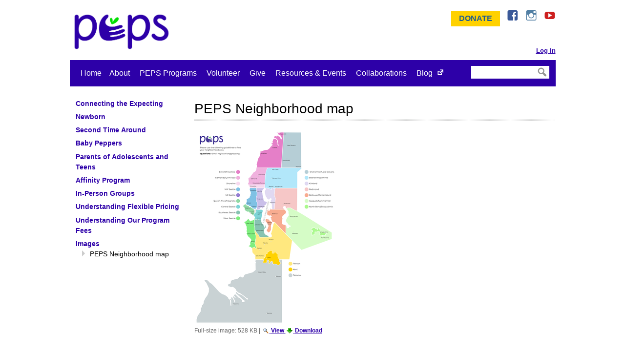

--- FILE ---
content_type: text/html;charset=utf-8
request_url: https://www.peps.org/programs/images/peps-neighborhood-map/view
body_size: 9741
content:
<!DOCTYPE html>
<!--[if IE 8]>         <html class="no-js lt-ie9"> <![endif]--><!--[if gt IE 8]><!--><html xmlns="http://www.w3.org/1999/xhtml" class="no-js" lang="en" xml:lang="en"> <!--<![endif]-->
<head><base href="https://www.peps.org/programs/images/peps-neighborhood-map/view" />

	<title>PEPS Neighborhood map  — PEPS</title>

	<meta charset="utf-8" />
	<meta http-equiv="X-UA-Compatible" content="IE=edge,chrome=1" />
	<meta name="viewport" content="width=device-width, initial-scale=1" />
	<meta name="facebook-domain-verification" content="472yvhzquurgzucouk2kc750fe8yb3" />

	<!--
	<link rel="apple-touch-icon" sizes="57x57" href="images/apple-touch-icon-57x57.png">
	<link rel="apple-touch-icon" sizes="60x60" href="images/apple-touch-icon-60x60.png">
	<link rel="apple-touch-icon" sizes="72x72" href="images/apple-touch-icon-72x72.png">
	<link rel="apple-touch-icon" sizes="76x76" href="images/apple-touch-icon-76x76.png">
	<link rel="apple-touch-icon" sizes="114x114" href="images/apple-touch-icon-114x114.png">
	<link rel="apple-touch-icon" sizes="120x120" href="images/apple-touch-icon-120x120.png">
	<link rel="apple-touch-icon" sizes="144x144" href="images/apple-touch-icon-144x144.png">
	<link rel="apple-touch-icon" sizes="152x152" href="images/apple-touch-icon-152x152.png">
	<link rel="apple-touch-icon" sizes="180x180" href="images/apple-touch-icon-180x180.png">
	<link rel="icon" type="image/png" href="images/favicon-32x32.png" sizes="32x32">
	<link rel="icon" type="image/png" href="images/favicon-194x194.png" sizes="194x194">
	<link rel="icon" type="image/png" href="images/favicon-96x96.png" sizes="96x96">
	<link rel="icon" type="image/png" href="images/android-chrome-192x192.png" sizes="192x192">
	<link rel="icon" type="image/png" href="images/favicon-16x16.png" sizes="16x16">
	-->
	<link rel="icon" type="image/png" href="/++theme++peps.customizations/images/PEPS-Favicon-4c.png" sizes="181x182" />
	<link rel="manifest" href="/++theme++peps.customizations/images/manifest.json" />
	<meta name="msapplication-TileColor" content="#00aba9" />
	<meta name="msapplication-TileImage" content="images/mstile-144x144.png" />
	<meta name="theme-color" content="#ffffff" />

	
	<!--[if lt IE 9]>
	<link href="/++theme++peps.customizations/css/ie.css" media="screen, projection" rel="stylesheet" type="text/css" />
	<script src="/++theme++peps.customizations/js/html5shiv.min.js"></script>
	<![endif]-->

	<!-- Social Markup -->
	<script type="application/ld+json">
	{ "@context" : "http://schema.org",
	  "@type" : "Organization",
	  "name" : "PEPS &ndash; Program for Early Parent Support",
	  "url" : "http://www.peps.org",
	  "sameAs" : [ "http://www.facebook.com/PEPSforParents",
            "https://www.instagram.com/pepsforparents",
	    "http://www.youtube.com/user/PEPSforParents" ]
	}
	</script>

	<!-- Open Sans: Regular, Semibold, Bold -->
	<script type="text/javascript">
	WebFontConfig = {
		google: { families: [ 'Open+Sans:400italic,600italic,700italic,400,600,700:latin' ] }
	};
	(function() {
		var wf = document.createElement('script');
		wf.src = ('https:' == document.location.protocol ? 'https' : 'http') +
			'://ajax.googleapis.com/ajax/libs/webfont/1/webfont.js';
		wf.type = 'text/javascript';
		wf.async = 'true';
		var s = document.getElementsByTagName('script')[0];
		s.parentNode.insertBefore(wf, s);
	})(); </script>

<meta http-equiv="Content-Type" content="text/html; charset=utf-8" /><link rel="stylesheet" type="text/css" media="screen" href="https://www.peps.org/portal_css/Sunburst%20Theme/reset-cachekey-25231c59a895b718d91b549b7312f089.css" /><style type="text/css" media="screen">@import url(https://www.peps.org/portal_css/Sunburst%20Theme/base-cachekey-5058a7bdc10bdf65df60e2d4577f64f2.css);</style><link rel="stylesheet" type="text/css" media="screen" href="https://www.peps.org/portal_css/Sunburst%20Theme/resourcetinymce.stylesheetstinymce-cachekey-e0d30ef1e0e7ade9d3ae0265074061f0.css" /><style type="text/css">@import url(https://www.peps.org/portal_css/Sunburst%20Theme/print-cachekey-ed6ed54c2a6cb6afeb6cb772f853a3cd.css);</style><link rel="stylesheet" type="text/css" media="screen" href="https://www.peps.org/portal_css/Sunburst%20Theme/dropdown-menu-cachekey-ac3c2cd4d1c466b03db9130eda705324.css" /><style type="text/css">@import url(https://www.peps.org/portal_css/Sunburst%20Theme/ploneboard-cachekey-a487b2371a6028c2046c65a5bf986e6a.css);</style><link rel="stylesheet" type="text/css" media="print" href="https://www.peps.org/portal_css/Sunburst%20Theme/themepeps.customizationscssprint-cachekey-05010f8a65158dcf0e2f0edd5fe112d6.css" /><style type="text/css" media="all">@import url(https://www.peps.org/portal_css/Sunburst%20Theme/ploneCustom-cachekey-cfb05f905abbed9270d28f0d70ca6596.css);</style><meta name="DC.creator" content="Mrozekd" /><meta name="DC.format" content="image/png" /><meta name="DC.language" content="en-us" /><meta name="DC.date.modified" content="2025-04-11T12:08:34-07:00" /><meta name="DC.date.created" content="2018-08-02T08:49:10-07:00" /><meta name="DC.type" content="Image" /><meta name="DC.distribution" content="Global" /><meta name="description" content="PEPS Neighborhood Groups - Click to view larger" /><meta name="robots" content="ALL" /><meta name="distribution" content="Global" /><link rel="canonical" href="https://www.peps.org/programs/images/peps-neighborhood-map" /><link rel="search" href="https://www.peps.org/@@search" title="Search this site" /><meta name="generator" content="Plone - http://plone.org" /></head>

<body id="top" class="template-image_view portaltype-image site-peps_site section-programs subsection-images subsection-images-peps-neighborhood-map userrole-anonymous"><a href="#article" id="skip-to-content" class="skip-to-content visuallyhidden focusable">Skip to Content</a><div id="portal-personaltools-wrapper">

<p class="hiddenStructure">Personal tools</p>





</div><header class="site-header clearfix">

		<div class="site-header_top clearfix">

			<h1 id="site-title" class="site-title">
                <a href="https://www.peps.org" class="ir"><abbr>PEPS</abbr> &amp;ndash; Program for Early Parent Support</a>
            </h1>

			<div id="nav-social" class="nav-social">
				<ul id="nav-social_list" class="inline-list">
					<li><a href="/give" class="button-green">Donate</a></li>
					<li>
						<a href="https://www.facebook.com/PEPSforParents" class="icon-social icon-facebook"><span class="visuallyhidden">Facebook</span></a>
					</li>
					<li>
						<a href="https://www.instagram.com/pepsforparents" class="icon-social icon-instagram"><span class="visuallyhidden">Instagram</span></a>
					</li>
					<li>
						<a href="http://www.youtube.com/user/PEPSforParents" class="icon-social icon-youtube"><span class="visuallyhidden">YouTube</span></a>
					</li>
				</ul>
			</div>

			<nav id="nav-minor" class="nav-minor">
				<h2 class="visuallyhidden">Account Management Menu</h2>
				<ul id="nav-minor_list" class="inline-list">
					
					
					
					<li id="login">
                <a href="https://pepsportal.peps.org/User/Login"><strong>Log In</strong></a>
            </li>
					
				</ul>
			</nav>

		</div>

		<div class="navbar clearfix">

			<a href="#nav-footer" id="nav-main-button" class="nav-mobile-button">Main Menu</a>
			<a href="#nav-submenu" id="nav-submenu-button" class="nav-mobile-button">
                PEPS Programs Menu
            </a>

			<nav id="nav-main" class="nav-main">
				<h2 class="visuallyhidden">Top-Level Main Menu</h2>
				<ul id="nav-main_list" class="inline-list"><li id="portaltab-index_html" class="plain"><a href="https://www.peps.org" class="plain" title="Home">
                    Home
                </a></li><li><a href="https://www.peps.org/about" class="plain" title="Learn more about our organization">About</a>
                <ul class="submenu">
                    <li>

    

        <a href="https://www.peps.org/about/how-peps-builds-healthy-families" class="state-published" title="PEPS provides peer support programs for new parents based on the Strengthening Families™ Framework. ">
            
            How PEPS Builds Healthy Families
        </a>

        
    
</li>


<li>

    

        <a href="https://www.peps.org/about/impact" class="state-published" title="">
            
            Impact
        </a>

        
    
</li>


<li>

    

        <a href="https://www.peps.org/about/equity" class="state-published" title="A brief history and reflection on the ongoing commitment to equity at PEPS.">
            
            Equity 
        </a>

        
    
</li>


<li>

    

        <a href="https://www.peps.org/about/our-strategic-direction" class="state-published" title="Learn more about the PEPS 3-year strategic plan for 2026-2028, outlining key priorities and initiatives for growth designed to drive connection, build community, and ensure sustainability.">
            
            Our Strategic Direction
        </a>

        
    
</li>


<li>

    

        <a href="https://www.peps.org/about/advocacy" class="state-published" title="PEPS is showing up for families by taking action on policies that impact equity in Washington State and nationally. Learn more about how PEPS is developing an advocacy strategy and platform.  ">
            
            Advocacy at PEPS
        </a>

        
    
</li>


<li>

    

        <a href="https://www.peps.org/about/news" class="state-published" title="Stay up to date with PEPS events, activities, parenting tips and information.">
            
            PEPS in the News
        </a>

        
    
</li>


<li>

    

        <a href="https://www.peps.org/about/leadership" class="state-published" title="">
            
            Leadership
        </a>

        
    
</li>


<li>

    

        <a href="https://www.peps.org/about/jobs" class="state-published" title="Current open job listings at PEPS">
            
            Jobs
        </a>

        
    
</li>


<li>

    

        <a href="https://www.peps.org/about/peps-newsletters" class="state-published" title="Parents love the PEPS newsletter! Find timely, local, parenting information for families with kids of all ages, including upcoming PEPS Community Events, and a wealth of community resources.">
            
            PEPS Newsletter
        </a>

        
    
</li>


<li>

    

        <a href="https://www.peps.org/about/directions-to-peps" class="state-published" title="PEPS is located in the Good Shepherd Center, 4649 Sunnyside Avenue North in the Wallingford neighborhood of Seattle, WA">
            
            Contact Us
        </a>

        
    
</li>
                </ul>
            </li><li id="portaltab-programs" class="selected"><a href="https://www.peps.org/programs" class="plain" title="At PEPS, we make it easy for you to connect, face-to-face, with other new parents who live nearby and have a baby close in age to your baby.">PEPS Programs</a>
                <ul class="submenu">
                    <li>

    

        <a href="https://www.peps.org/programs/connecting-the-expecting" class="state-published" title="Connecting the Expecting program">
            
            Connecting the Expecting
        </a>

        
    
</li>


<li>

    

        <a href="https://www.peps.org/programs/newborn" class="state-published" title="The PEPS Newborn program is for new parents and their 0-4 month old babies. Groups meet in the homes of groups members for 12 weeks">
            
            Newborn
        </a>

        
    
</li>


<li>

    

        <a href="https://www.peps.org/programs/second-time-around" class="state-published" title="Program for parents of 2 young children. Second Time Around focuses on adding a newborn to a family with one or more other children. ">
            
            Second Time Around
        </a>

        
    
</li>


<li>

    

        <a href="https://www.peps.org/programs/baby-peppers" class="state-published" title="Baby Peppers is for parents and older infants to attend together. When a group begins, all babies are between five and twelve months old.">
            
            Baby Peppers
        </a>

        
    
</li>


<li>

    

        <a href="https://www.peps.org/programs/parents-of-adolescents-and-teens" class="state-published" title="Parents of Adolescents and Teens folder content">
            
            Parents of Adolescents and Teens
        </a>

        
    
</li>


<li>

    

        <a href="https://www.peps.org/programs/affinity-programs" class="state-published" title="PEPS recognizes that there is a need and desire to meet and connect with families who share identities that intersect with their identities as parents and caregivers.  ">
            
            Affinity Program
        </a>

        
    
</li>


<li>

    

        <a href="https://www.peps.org/programs/in-person-groups" class="state-published" title="In-Person and Hybrid PEPS Groups ">
            
            In-Person Groups
        </a>

        
    
</li>


<li>

    

        <a href="https://www.peps.org/programs/flexible-pricing" class="state-published" title="Flexible Pricing is the program fee option offered by PEPS to make its programs increasingly accessible to families. ">
            
            Understanding Flexible Pricing
        </a>

        
    
</li>


<li>

    

        <a href="https://www.peps.org/programs/understanding-program-fees" class="state-published" title="PEPS is a 501 (c) (3) nonprofit organization that receives no government funding and relies on a combination of fees and contributions to keep providing the PEPS experience that thousands of parents have valued so much for over 40 years.&#13;&#10;&#13;&#10;">
            
            Understanding Our Program Fees
        </a>

        
    
</li>
                </ul>
            </li><li id="portaltab-volunteer" class="plain"><a href="https://www.peps.org/volunteer" class="plain" title="Volunteer Content">Volunteer</a>
                <ul class="submenu">
                    <li>

    

        <a href="https://www.peps.org/volunteer/lead-a-group" class="state-published" title="PEPS Group Leaders create a welcoming space for new parents to share, connect, and support one another.">
            
            Leading A Group
        </a>

        
    
</li>


<li>

    

        <a href="https://www.peps.org/volunteer/benefits-why-we-volunteer" class="state-published" title="Learn group facilitation, volunteer modeling for your children, support new parents at a vulnerable time, be a part of building a more cohesive community.">
            
            Benefits: Why We Volunteer
        </a>

        
    
</li>


<li>

    

        <a href="https://www.peps.org/volunteer/award" class="state-published" title="Annual volunteer award, Spirit of PEPS">
            
            Spirit of PEPS Award
        </a>

        
    
</li>
                </ul>
            </li><li id="portaltab-give" class="plain"><a href="https://www.peps.org/give" class="plain" title="Discover how you can help.">Give</a>
                <ul class="submenu">
                    <li>

    

        <a href="https://www.peps.org/give/supporters" class="state-published" title="PEPS is grateful for the generosity of the PEPS community. THANK YOU. &#13;&#10;">
            
            Who Gives
        </a>

        
    
</li>


<li>

    

        <a href="https://www.peps.org/give/PEPS-benefit-event" class="state-published" title="Folder for PEPS Benefit Camapgin files from previous and current years">
            
            2026 PEPS Benefit Luncheon
        </a>

        
    
</li>
                </ul>
            </li><li id="portaltab-ParentResources" class="plain"><a href="https://www.peps.org/ParentResources" class="plain" title="Parent events for parent education, community links to further support, family events and activities, child research and parent resources.">Resources &amp; Events</a>
                <ul class="submenu">
                    <li>

    

        <a href="https://www.peps.org/ParentResources/by-topic" class="state-published" title="PEPS articles and information covering many baby, child and parent topics important to new families, and links to further parent resources and reading. ">
            
            Resources
        </a>

        
    
</li>


<li>

    

        <a href="https://www.peps.org/ParentResources/community-events" class="state-published" title="PEPS Community Events are for parents to continue to learn and share with others beyond their initial PEPS experience.">
            
            Community Events
        </a>

        
    
</li>


<li>

    

        <a href="https://www.peps.org/ParentResources/peps-stories" class="state-published" title="Stories about PEPS Participants">
            
            PEPS Stories
        </a>

        
    
</li>


<li>

    

        <a href="https://www.peps.org/ParentResources/keep-your-group-together" class="state-published" title="Folder for PEPS alumni news, activities, etc...">
            
            Keep Your Group Together
        </a>

        
    
</li>


<li>

    

        <a href="https://www.peps.org/ParentResources/recommend-peps" class="state-published" title="Recommend PEPS to families in your network. PEPS forms parent peer-support groups for parents, caregivers, and children. Helping families connect, grow and share information and resources.">
            
            Recommend PEPS
        </a>

        
    
</li>


<li>

    

        <a href="https://www.peps.org/ParentResources/get-the-word-out" class="state-published" title="Get the word out about PEPS programs and support new families">
            
            Get the Word Out
        </a>

        
    
</li>


<li>

    

        <a href="https://www.peps.org/ParentResources/offers-and-opportunities" class="state-published" title="PEPS Sponsors support PEPS Alumni Groups with these special offers and opportunities.">
            
            PEPS Sponsors, Offers and Opportunities
        </a>

        
    
</li>
                </ul>
            </li><li id="portaltab-collaborations" class="plain"><a href="https://www.peps.org/collaborations" class="plain" title="The PEPS Network provides parent peer-support groups to families, including LGBTQ Families, Adoption Families, and Twins &amp; Multiples ">Collaborations </a>
                <ul class="submenu">
                    <li>

    

        <a href="https://www.peps.org/collaborations/partnerships-with-community-based-organizations" class="state-published" title="PEPS partners with community-based organizations to offer parent peer-support groups together, to communities across King, Pierce and Snohomish counties. ">
            
            Partnerships with Community-Based Organizations
        </a>

        
    
</li>


<li>

    

        <a href="https://www.peps.org/collaborations/peps-network" class="state-published" title="PEPS partners with organizations locally and across the country to provide parent peer support to their communities.">
            
            PEPS Network
        </a>

        
    
</li>


<li>

    

        <a href="https://www.peps.org/collaborations/collaborations-faq" class="state-published" title="Frequently Asked Questions about PEPS Collaborations">
            
            Collaborations FAQ
        </a>

        
    
</li>
                </ul>
            </li><li id="portaltab-blog" class="plain"><a href="https://www.peps.org/blog" class="plain external" title="">Blog</a></li></ul>
			</nav>

			<form class="search-form" action="https://www.peps.org/@@search">

        <div class="LSBox">
        <label class="hiddenStructure" for="nolivesearchGadget">Search Site</label>

        <input name="SearchableText" type="text" size="18" title="Search Site" placeholder="" accesskey="4" class="searchField search-form_search" id="nolivesearchGadget" />

        <button class="searchButton search-form_button icon-search" type="submit" value=""><span class="visuallyhidden">Search Site</span></button>

        

        <div class="LSResult" id="LSResult"><div class="LSShadow" id="LSShadow"></div></div>
        </div>
    </form>

		</div>

	</header><div id="site-body" class="site-body clearfix">

		<main id="site-main" class="site-main">

			<article id="article" class="article"><div id="portal-column-content" class="cell width-3:4 position-1:4">

            <div id="viewlet-above-content"></div>

            
                <div class="">

                    

                    

    <dl class="portalMessage info" id="kssPortalMessage" style="display:none">
        <dt>Info</dt>
        <dd></dd>
    </dl>



                    
                        <div id="content">

                            

                            

                             <div id="viewlet-above-content-title"></div>
                             
                                 
                                 
            
                <h1 id="article_title" class="&#10;                    PEPS Neighborhood map &#10;                 article_title">
                    PEPS Neighborhood map 
                </h1>
            
            
        
                             
                             <div id="viewlet-below-content-title">
</div>

                             
                                 
                                 
            
                
            
            
        
                             

                             <div id="viewlet-above-content-body"></div>
                             <div id="content-core">
                                 
        
            <a href="https://www.peps.org/programs/images/peps-neighborhood-map/image_view_fullscreen">
                <img src="https://www.peps.org/programs/images/peps-neighborhood-map/image_preview" alt="PEPS Neighborhood map " title="PEPS Neighborhood map " height="400" width="299" />
                <br />
            </a>

            <span id="plone-image-details" class="discreet visualNoPrint">

              <span class="discreet">
                <span>Full-size image:</span>

                <span>528 KB</span>
				|
	            <a href="https://www.peps.org/programs/images/peps-neighborhood-map/image_view_fullscreen">
	                <span class="visualNoPrint">
                    <img alt="View image" title="View image" src="https://www.peps.org/search_icon.png" />
                    <span>View</span>
                	</span>
	            </a>

	            <a href="https://www.peps.org/programs/images/peps-neighborhood-map/download">
	                <span class="visualNoPrint">
                    <img alt="Download image" title="Download image" src="https://www.peps.org/download_icon.png" />
                    <span>Download</span>
                	</span>
	            </a>

		      </span>
              
            </span>
        
    
                             </div>
                             <div id="viewlet-below-content-body">



    <div class="visualClear"><!-- --></div>

    <div class="documentActions">
        

            <p class="hiddenStructure">
              Document Actions
            </p>

            <ul>
                  <li id="document-action-print">
                      <a href="javascript:this.print();" title="">Print this</a>
                  </li>
            </ul>
        

        

    </div>

</div>

                            
                        </div>
                    

                    
                </div>
            

            <div id="viewlet-below-content">





</div>
        </div></article>

		</main>

		<div id="sidebar" class="sidebar">

			<nav id="nav-submenu" class="nav-submenu">

				<a href="#top" class="back-to-top">Back to Top</a>
				<h2 id="nav-submenu_heading" class="nav-mobile-heading">
                PEPS Programs <span class="visuallyhidden">Section </span>Menu
            </h2>

				<ul class="nav-submenu_list">
            
            



<li>

    


        <a href="https://www.peps.org/programs/connecting-the-expecting" class="state-published navTreeFolderish contenttype-folder" title="Connecting the Expecting program">
            
            <span>Connecting the Expecting</span>
        </a>

        

    
</li>


<li>

    


        <a href="https://www.peps.org/programs/newborn" class="state-published navTreeFolderish contenttype-folder" title="The PEPS Newborn program is for new parents and their 0-4 month old babies. Groups meet in the homes of groups members for 12 weeks">
            
            <span>Newborn</span>
        </a>

        

    
</li>


<li>

    


        <a href="https://www.peps.org/programs/second-time-around" class="state-published contenttype-document" title="Program for parents of 2 young children. Second Time Around focuses on adding a newborn to a family with one or more other children. ">
            
            <span>Second Time Around</span>
        </a>

        

    
</li>


<li>

    


        <a href="https://www.peps.org/programs/baby-peppers" class="state-published contenttype-document" title="Baby Peppers is for parents and older infants to attend together. When a group begins, all babies are between five and twelve months old.">
            
            <span>Baby Peppers</span>
        </a>

        

    
</li>


<li>

    


        <a href="https://www.peps.org/programs/parents-of-adolescents-and-teens" class="state-published navTreeFolderish contenttype-folder" title="Parents of Adolescents and Teens folder content">
            
            <span>Parents of Adolescents and Teens</span>
        </a>

        

    
</li>


<li>

    


        <a href="https://www.peps.org/programs/affinity-programs" class="state-published navTreeFolderish contenttype-folder" title="PEPS recognizes that there is a need and desire to meet and connect with families who share identities that intersect with their identities as parents and caregivers.  ">
            
            <span>Affinity Program</span>
        </a>

        

    
</li>


<li>

    


        <a href="https://www.peps.org/programs/in-person-groups" class="state-published navTreeFolderish contenttype-folder" title="In-Person and Hybrid PEPS Groups ">
            
            <span>In-Person Groups</span>
        </a>

        

    
</li>


<li>

    


        <a href="https://www.peps.org/programs/flexible-pricing" class="state-published contenttype-document" title="Flexible Pricing is the program fee option offered by PEPS to make its programs increasingly accessible to families. ">
            
            <span>Understanding Flexible Pricing</span>
        </a>

        

    
</li>


<li>

    


        <a href="https://www.peps.org/programs/understanding-program-fees" class="state-published contenttype-document" title="PEPS is a 501 (c) (3) nonprofit organization that receives no government funding and relies on a combination of fees and contributions to keep providing the PEPS experience that thousands of parents have valued so much for over 40 years.&#13;&#10;&#13;&#10;">
            
            <span>Understanding Our Program Fees</span>
        </a>

        

    
</li>


<li>

    


        <a href="https://www.peps.org/programs/images" class="state-published navTreeItemInPath navTreeFolderish contenttype-folder" title="Images for programs page">
            
            <span>Images</span>
        </a>

        
            <ul class="navTree navTreeLevel1">
                



<li>

    


        <a href="https://www.peps.org/programs/images/peps-neighborhood-map/view" class="state-missing-value navTreeCurrentItem navTreeCurrentNode contenttype-image" title="PEPS Neighborhood Groups - Click to view larger">
            
            <span>PEPS Neighborhood map </span>
        </a>

        

    
</li>




            </ul>
        

    
</li>




        </ul>

			</nav>

		</div> <!-- end .sidebar -->

	</div><!-- end .site-body --><footer id="site-footer" class="site-footer clearfix">

		<h2 class="visuallyhidden">Site Footer</h2>

		<p id="peps-tagline" class="tagline">Supporting Parents. Connecting Families. Building Community.</p>

		<div id="peps-contact" itemscope="" itemtype="http://schema.org/Organization">
			© <span id="copyyear">
                2026
            </span> <span itemprop="name">PEPS</span>, a 501(C)(3) nonprofit organization
			<link itemprop="url" href="http://www.peps.org" />
			<link itemprop="logo" href="http://www.peps.org/homepage-images/peps-2014-logo/image" />
			<address itemprop="address" itemscope="" itemtype="http://schema.org/PostalAddress">
				<span itemprop="streetAddress">4649 Sunnyside Avenue North, # 324</span>, <span itemprop="addressLocality">Seattle</span>, <span itemprop="addressRegion">WA</span> <span itemprop="postalCode">98103-6900</span>
			</address>
			<span itemprop="telephone">206.547.8570</span> / <a href="mailto:peps@peps.org" itemprop="email">PEPS@peps.org</a>
		</div>

		<nav id="nav-footer" class="nav-footer clearfix">

			<a href="#top" class="back-to-top">Back to Top</a>
			<h2 id="nav-footer_heading" class="nav-mobile-heading"><span class="visuallyhidden">Full </span>Main Menu</h2>

			<ul id="nav-footer_list"><li id="portaltab-index_html" class="plain"><a href="https://www.peps.org" class="plain" title="Home">
                    Home
                </a></li><li><a href="https://www.peps.org/about" class="plain" title="Learn more about our organization">About</a>
                <ul class="submenu">
                    <li>

    

        <a href="https://www.peps.org/about/how-peps-builds-healthy-families" class="state-published" title="PEPS provides peer support programs for new parents based on the Strengthening Families™ Framework. ">
            
            How PEPS Builds Healthy Families
        </a>

        
    
</li>


<li>

    

        <a href="https://www.peps.org/about/impact" class="state-published" title="">
            
            Impact
        </a>

        
    
</li>


<li>

    

        <a href="https://www.peps.org/about/equity" class="state-published" title="A brief history and reflection on the ongoing commitment to equity at PEPS.">
            
            Equity 
        </a>

        
    
</li>


<li>

    

        <a href="https://www.peps.org/about/our-strategic-direction" class="state-published" title="Learn more about the PEPS 3-year strategic plan for 2026-2028, outlining key priorities and initiatives for growth designed to drive connection, build community, and ensure sustainability.">
            
            Our Strategic Direction
        </a>

        
    
</li>


<li>

    

        <a href="https://www.peps.org/about/advocacy" class="state-published" title="PEPS is showing up for families by taking action on policies that impact equity in Washington State and nationally. Learn more about how PEPS is developing an advocacy strategy and platform.  ">
            
            Advocacy at PEPS
        </a>

        
    
</li>


<li>

    

        <a href="https://www.peps.org/about/news" class="state-published" title="Stay up to date with PEPS events, activities, parenting tips and information.">
            
            PEPS in the News
        </a>

        
    
</li>


<li>

    

        <a href="https://www.peps.org/about/leadership" class="state-published" title="">
            
            Leadership
        </a>

        
    
</li>


<li>

    

        <a href="https://www.peps.org/about/jobs" class="state-published" title="Current open job listings at PEPS">
            
            Jobs
        </a>

        
    
</li>


<li>

    

        <a href="https://www.peps.org/about/peps-newsletters" class="state-published" title="Parents love the PEPS newsletter! Find timely, local, parenting information for families with kids of all ages, including upcoming PEPS Community Events, and a wealth of community resources.">
            
            PEPS Newsletter
        </a>

        
    
</li>


<li>

    

        <a href="https://www.peps.org/about/directions-to-peps" class="state-published" title="PEPS is located in the Good Shepherd Center, 4649 Sunnyside Avenue North in the Wallingford neighborhood of Seattle, WA">
            
            Contact Us
        </a>

        
    
</li>
                </ul>
            </li><li id="portaltab-programs" class="selected"><a href="https://www.peps.org/programs" class="plain" title="At PEPS, we make it easy for you to connect, face-to-face, with other new parents who live nearby and have a baby close in age to your baby.">PEPS Programs</a>
                <ul class="submenu">
                    <li>

    

        <a href="https://www.peps.org/programs/connecting-the-expecting" class="state-published" title="Connecting the Expecting program">
            
            Connecting the Expecting
        </a>

        
    
</li>


<li>

    

        <a href="https://www.peps.org/programs/newborn" class="state-published" title="The PEPS Newborn program is for new parents and their 0-4 month old babies. Groups meet in the homes of groups members for 12 weeks">
            
            Newborn
        </a>

        
    
</li>


<li>

    

        <a href="https://www.peps.org/programs/second-time-around" class="state-published" title="Program for parents of 2 young children. Second Time Around focuses on adding a newborn to a family with one or more other children. ">
            
            Second Time Around
        </a>

        
    
</li>


<li>

    

        <a href="https://www.peps.org/programs/baby-peppers" class="state-published" title="Baby Peppers is for parents and older infants to attend together. When a group begins, all babies are between five and twelve months old.">
            
            Baby Peppers
        </a>

        
    
</li>


<li>

    

        <a href="https://www.peps.org/programs/parents-of-adolescents-and-teens" class="state-published" title="Parents of Adolescents and Teens folder content">
            
            Parents of Adolescents and Teens
        </a>

        
    
</li>


<li>

    

        <a href="https://www.peps.org/programs/affinity-programs" class="state-published" title="PEPS recognizes that there is a need and desire to meet and connect with families who share identities that intersect with their identities as parents and caregivers.  ">
            
            Affinity Program
        </a>

        
    
</li>


<li>

    

        <a href="https://www.peps.org/programs/in-person-groups" class="state-published" title="In-Person and Hybrid PEPS Groups ">
            
            In-Person Groups
        </a>

        
    
</li>


<li>

    

        <a href="https://www.peps.org/programs/flexible-pricing" class="state-published" title="Flexible Pricing is the program fee option offered by PEPS to make its programs increasingly accessible to families. ">
            
            Understanding Flexible Pricing
        </a>

        
    
</li>


<li>

    

        <a href="https://www.peps.org/programs/understanding-program-fees" class="state-published" title="PEPS is a 501 (c) (3) nonprofit organization that receives no government funding and relies on a combination of fees and contributions to keep providing the PEPS experience that thousands of parents have valued so much for over 40 years.&#13;&#10;&#13;&#10;">
            
            Understanding Our Program Fees
        </a>

        
    
</li>
                </ul>
            </li><li id="portaltab-volunteer" class="plain"><a href="https://www.peps.org/volunteer" class="plain" title="Volunteer Content">Volunteer</a>
                <ul class="submenu">
                    <li>

    

        <a href="https://www.peps.org/volunteer/lead-a-group" class="state-published" title="PEPS Group Leaders create a welcoming space for new parents to share, connect, and support one another.">
            
            Leading A Group
        </a>

        
    
</li>


<li>

    

        <a href="https://www.peps.org/volunteer/benefits-why-we-volunteer" class="state-published" title="Learn group facilitation, volunteer modeling for your children, support new parents at a vulnerable time, be a part of building a more cohesive community.">
            
            Benefits: Why We Volunteer
        </a>

        
    
</li>


<li>

    

        <a href="https://www.peps.org/volunteer/award" class="state-published" title="Annual volunteer award, Spirit of PEPS">
            
            Spirit of PEPS Award
        </a>

        
    
</li>
                </ul>
            </li><li id="portaltab-give" class="plain"><a href="https://www.peps.org/give" class="plain" title="Discover how you can help.">Give</a>
                <ul class="submenu">
                    <li>

    

        <a href="https://www.peps.org/give/supporters" class="state-published" title="PEPS is grateful for the generosity of the PEPS community. THANK YOU. &#13;&#10;">
            
            Who Gives
        </a>

        
    
</li>


<li>

    

        <a href="https://www.peps.org/give/PEPS-benefit-event" class="state-published" title="Folder for PEPS Benefit Camapgin files from previous and current years">
            
            2026 PEPS Benefit Luncheon
        </a>

        
    
</li>
                </ul>
            </li><li id="portaltab-ParentResources" class="plain"><a href="https://www.peps.org/ParentResources" class="plain" title="Parent events for parent education, community links to further support, family events and activities, child research and parent resources.">Resources &amp; Events</a>
                <ul class="submenu">
                    <li>

    

        <a href="https://www.peps.org/ParentResources/by-topic" class="state-published" title="PEPS articles and information covering many baby, child and parent topics important to new families, and links to further parent resources and reading. ">
            
            Resources
        </a>

        
    
</li>


<li>

    

        <a href="https://www.peps.org/ParentResources/community-events" class="state-published" title="PEPS Community Events are for parents to continue to learn and share with others beyond their initial PEPS experience.">
            
            Community Events
        </a>

        
    
</li>


<li>

    

        <a href="https://www.peps.org/ParentResources/peps-stories" class="state-published" title="Stories about PEPS Participants">
            
            PEPS Stories
        </a>

        
    
</li>


<li>

    

        <a href="https://www.peps.org/ParentResources/keep-your-group-together" class="state-published" title="Folder for PEPS alumni news, activities, etc...">
            
            Keep Your Group Together
        </a>

        
    
</li>


<li>

    

        <a href="https://www.peps.org/ParentResources/recommend-peps" class="state-published" title="Recommend PEPS to families in your network. PEPS forms parent peer-support groups for parents, caregivers, and children. Helping families connect, grow and share information and resources.">
            
            Recommend PEPS
        </a>

        
    
</li>


<li>

    

        <a href="https://www.peps.org/ParentResources/get-the-word-out" class="state-published" title="Get the word out about PEPS programs and support new families">
            
            Get the Word Out
        </a>

        
    
</li>


<li>

    

        <a href="https://www.peps.org/ParentResources/offers-and-opportunities" class="state-published" title="PEPS Sponsors support PEPS Alumni Groups with these special offers and opportunities.">
            
            PEPS Sponsors, Offers and Opportunities
        </a>

        
    
</li>
                </ul>
            </li><li id="portaltab-collaborations" class="plain"><a href="https://www.peps.org/collaborations" class="plain" title="The PEPS Network provides parent peer-support groups to families, including LGBTQ Families, Adoption Families, and Twins &amp; Multiples ">Collaborations </a>
                <ul class="submenu">
                    <li>

    

        <a href="https://www.peps.org/collaborations/partnerships-with-community-based-organizations" class="state-published" title="PEPS partners with community-based organizations to offer parent peer-support groups together, to communities across King, Pierce and Snohomish counties. ">
            
            Partnerships with Community-Based Organizations
        </a>

        
    
</li>


<li>

    

        <a href="https://www.peps.org/collaborations/peps-network" class="state-published" title="PEPS partners with organizations locally and across the country to provide parent peer support to their communities.">
            
            PEPS Network
        </a>

        
    
</li>


<li>

    

        <a href="https://www.peps.org/collaborations/collaborations-faq" class="state-published" title="Frequently Asked Questions about PEPS Collaborations">
            
            Collaborations FAQ
        </a>

        
    
</li>
                </ul>
            </li><li id="portaltab-blog" class="plain"><a href="https://www.peps.org/blog" class="plain external" title="">Blog</a></li></ul>

		</nav>

	</footer><!-- JS --><script src="/++theme++peps.customizations/js/jquery.js"></script><script src="/++theme++peps.customizations/js/peps.js"></script><script src="/++theme++peps.customizations/js/tablesaw.stackonly-1.0.2.min.js"></script><script type="text/javascript" src="https://www.peps.org/portal_javascripts/Sunburst%20Theme/resourceplone.app.jquery-cachekey-84f017e9d884f1c0616bbe8f82e2ff3b.js"></script><script type="text/javascript" src="https://www.peps.org/portal_javascripts/Sunburst%20Theme/resourcedropdown-menu-cachekey-2fb9aadb26e5f02fd9e799ab3f891d09.js"></script><script type="text/javascript" src="https://www.peps.org/portal_javascripts/Sunburst%20Theme/kss-bbb-cachekey-c777197140b3bbebfe3692c0a77ab76e.js"></script><script async="" src="https://www.googletagmanager.com/gtag/js?id=G-JLS0MPSHTE"></script><script>
  window.dataLayer = window.dataLayer || [];
  function gtag(){dataLayer.push(arguments);}
  gtag('js', new Date());

  gtag('config', 'G-JLS0MPSHTE');
</script><script type="text/javascript">  var _gaq = _gaq || [];  _gaq.push(['_setAccount', 'UA-15551825-3']);  _gaq.push(['_trackPageview']);  (function() {    var ga = document.createElement('script'); ga.type = 'text/javascript'; ga.async = true;    ga.src = ('https:' == document.location.protocol ? 'https://ssl' : 'http://www') + '.google-analytics.com/ga.js';    var s = document.getElementsByTagName('script')[0]; s.parentNode.insertBefore(ga, s);  })();</script><script>
!function(f,b,e,v,n,t,s)
{if(f.fbq)return;n=f.fbq=function(){n.callMethod?
n.callMethod.apply(n,arguments):n.queue.push(arguments)};
if(!f._fbq)f._fbq=n;n.push=n;n.loaded=!0;n.version='2.0';
n.queue=[];t=b.createElement(e);t.async=!0;
t.src=v;s=b.getElementsByTagName(e)[0];
s.parentNode.insertBefore(t,s)}(window,document,'script',
'https://connect.facebook.net/en_US/fbevents.js');
 fbq('init', '512523552920304'); 
fbq('track', 'PageView');
</script><script type="text/javascript" src="https://analytics.clickdimensions.com/ts.js"> </script><script type="text/javascript">
  var cdAnalytics = new clickdimensions.Analytics('analytics.clickdimensions.com');
  cdAnalytics.setAccountKey('akpXRQfkHw0i8M4eluSlBL');
  cdAnalytics.setDomain('peps.org');
  cdAnalytics.setScore(typeof(cdScore) == "undefined" ? 0 : (cdScore == 0 ? null : cdScore));
  cdAnalytics.trackPage();
</script><script src="https://www.googleoptimize.com/optimize.js?id=OPT-572HPZG"></script><script>gl=document.createElement('script');gl.src='https://secure.givelively.org/widgets/simple_donation/program-for-early-parent-support.js?show_suggested_amount_buttons=false&show_in_honor_of=false&address_required=true&has_required_custom_question=null';document.getElementsByTagName('head')[0].appendChild(gl);</script></body>
</html>

--- FILE ---
content_type: text/css;charset=utf-8
request_url: https://www.peps.org/portal_css/Sunburst%20Theme/themepeps.customizationscssprint-cachekey-05010f8a65158dcf0e2f0edd5fe112d6.css
body_size: 5334
content:

/* - ++theme++peps.customizations/css/print.css - */
@media print {
/* https://www.peps.org/portal_css/++theme++peps.customizations/css/print.css?original=1 */
/* */
/* */
/* */
/* */
/* */
/* */
/* */
/* */
/* */
/* */
/* */
/* */
* {
box-sizing: border-box;
}
article,
aside,
details,
figcaption,
figure,
footer,
header,
hgroup,
main,
nav,
section,
summary {
display: block;
}
audio,
canvas,
video {
display: inline-block;
}
audio:not([controls]) {
display: none;
height: 0;
}
[hidden] {
display: none;
}
/* */
html {
font-family: sans-serif;
/* */
-ms-text-size-adjust: 100%;
/* */
-webkit-text-size-adjust: 100%;
/* */
margin: 0;
padding: 0;
}
body {
margin: 0;
}
/* */
a:focus {
outline: thin dotted;
}
a:active,
a:hover {
outline: 0;
}
/* */
abbr[title] {
border-bottom: 1px dotted;
}
b,
strong {
font-weight: bold;
}
dfn {
font-style: italic;
}
hr {
box-sizing: content-box;
height: 0;
}
mark {
background: #ff0;
color: #000;
}
code,
kbd,
pre,
samp {
font-family: monospace, serif;
font-size: 1em;
}
pre {
white-space: pre-wrap;
}
q {
quotes: "\201C" "\201D" "\2018" "\2019";
}
/* */
sub,
sup {
font-size: 65%;
line-height: 0;
position: relative;
vertical-align: baseline;
}
sup {
top: -0.5em;
}
sub {
bottom: -0.25em;
}
/* */
img {
border: 0;
line-height: 0;
}
svg:not(:root) {
overflow: hidden;
}
/* */
figure {
margin: 0;
}
/* */
legend {
border: 0;
/* */
padding: 0;
/* */
}
button,
input,
select,
textarea {
font-family: inherit;
/* */
font-size: 100%;
/* */
margin: 0;
/* */
}
button,
input {
line-height: normal;
}
button,
select {
text-transform: none;
}
button,
html input[type="button"],
input[type="reset"],
input[type="submit"] {
-webkit-appearance: button;
/* */
cursor: pointer;
/* */
}
button[disabled],
html input[disabled] {
cursor: default;
}
input[type="checkbox"],
input[type="radio"] {
box-sizing: border-box;
/* */
padding: 0;
/* */
}
input[type="search"] {
-webkit-appearance: textfield;
/* */
}
input[type="search"]::-webkit-search-cancel-button,
input[type="search"]::-webkit-search-decoration {
-webkit-appearance: none;
}
button::-moz-focus-inner,
input::-moz-focus-inner {
border: 0;
padding: 0;
}
textarea {
overflow: auto;
/* */
vertical-align: top;
/* */
}
/* */
table {
border-collapse: collapse;
border-spacing: 0;
}
/* */
img,
object,
embed,
iframe {
max-width: 100%;
}
img, object, embed {
height: auto;
}
/* */
.google-map img {
max-width: none;
}
.google-map * {
box-sizing: content-box;
}
/* */
html {
overflow-y: scroll;
}
/* */
/* */
::-moz-selection {
background: #b3d4fc;
text-shadow: none;
}
::selection {
background: #b3d4fc;
text-shadow: none;
}
hr {
display: block;
height: 1px;
border: 0;
border-top: 1px solid #ccc;
margin: 1em 0;
padding: 0;
}
audio,
canvas,
img,
video {
vertical-align: middle;
}
fieldset {
border: 0;
padding: 0;
}
textarea {
resize: vertical;
}
@font-face {
font-family: 'peps';
src: url("/++theme++peps.customizations/fonts/peps.eot?-9h09fa");
src: url("/++theme++peps.customizations/fonts/peps.eot?#iefix-9h09fa") format("embedded-opentype"), url("/++theme++peps.customizations/fonts/peps.woff?-9h09fa") format("woff"), url("/++theme++peps.customizations/fonts/peps.ttf?-9h09fa") format("truetype"), url("/++theme++peps.customizations/fonts/peps.svg?-9h09fa#icomoon") format("svg");
font-weight: normal;
font-style: normal;
}
[class^="icon-"],
[class*=" icon-"],
.button-arrow:after,
#content .button-arrow:after,
.external:after {
font-family: 'peps';
speak: none;
font-style: normal;
font-weight: normal;
font-variant: normal;
text-transform: none;
line-height: 1;
font-size: 24px;
font-size: 1.5rem;
/* */
-webkit-font-smoothing: antialiased;
-moz-osx-font-smoothing: grayscale;
}
a[class^="icon-"], a[class*=" icon-"] {
text-decoration: none !important;
}
[class^="icon-"] a,
[class*=" icon-"] a {
text-decoration: none;
}
.icon-search:before {
content: "\f179";
}
.icon-map-marker:before {
content: "\f231";
}
.icon-chevron-up:before {
content: "\f343";
}
.icon-arrow-right:before, .button-arrow:after,
#content .button-arrow:after {
content: "\f344";
}
.icon-chevron-down:before {
content: "\f347";
}
.icon-menu:before {
content: "\f349";
}
.icon-external-link:before, .external:after {
content: "\0020\f504";
font-size: 16px;
font-size: 1rem;
}
.icon-facebook:before {
content: "\f203";
color: #3B5999;
}
.icon-google-plus:before {
content: "\f206";
color: #dd4b39;
}
.icon-linkedin:before {
content: "\f208";
color: #007bb6;
}
.icon-pinterest:before {
content: "\f210";
color: #910101;
}
/* */
.icon-twitter:before {
content: "\f202";
color: #fff;
background: #55ACEE;
border-radius: 4px;
border-radius: 0.25rem;
text-align: center;
width: 1em;
height: 1em;
padding: .1em .15em;
font-size: .7em;
line-height: 1;
}
.icon-youtube:before {
content: "\f213";
color: #cd201f;
}
.icon-instagram:before {
content: "\f215";
color: #517fa4;
}
/* */
/* */
/* */
/* */
/* */
/* */
/* */
table.tablesaw {
empty-cells: show;
max-width: 100%;
width: 100%;
}
.tablesaw {
border-collapse: collapse;
width: 100%;
}
/* */
.tablesaw {
border: 0;
padding: 0;
}
.tablesaw th,
.tablesaw td {
box-sizing: border-box;
padding: .5em .7em;
}
.tablesaw thead tr:first-child th {
padding-top: .9em;
padding-bottom: .7em;
}
/* */
.tablesaw-stack tbody tr {
border-bottom: 1px solid #dfdfdf;
}
.tablesaw-stack td .tablesaw-cell-label,
.tablesaw-stack th .tablesaw-cell-label {
display: none;
}
/* */
@media only all {
/* */
.tablesaw-stack td,
.tablesaw-stack th {
text-align: left;
display: block;
}
.tablesaw-stack tr {
clear: both;
display: table-row;
}
/* */
.tablesaw-stack td .tablesaw-cell-label,
.tablesaw-stack th .tablesaw-cell-label {
display: block;
padding: 0 .6em 0 0;
width: 30%;
display: inline-block;
}
/* */
.tablesaw-stack th .tablesaw-cell-label-top,
.tablesaw-stack td .tablesaw-cell-label-top {
display: block;
padding: .4em 0;
margin: .4em 0;
}
.tablesaw-cell-label {
display: block;
}
/* */
.tablesaw-stack tbody th.group {
margin-top: -1px;
}
/* */
.tablesaw-stack th.group b.tablesaw-cell-label {
display: none !important;
}
}
body {
font-family: 'Arial', sans-serif;
font-size: 14px;
font-size: 0.875rem;
line-height: 1.5;
font-size: 16px;
font-size: 1rem;
}
strong, b {
font-weight: 600;
}
strong strong, strong b, b strong, b b {
font-weight: 700;
}
em em, em i, i em, i i {
font-style: normal;
}
/* */
h1, h2, h3, h4, h5, h6 {
margin-bottom: 0;
}
h1:first-child, h2:first-child, h3:first-child, h4:first-child, h5:first-child, h6:first-child {
margin-top: 0;
}
h1 {
font-weight: 400;
font-size: 28px;
font-size: 1.75rem;
}
#content .article_title {
position: relative;
margin-top: 0;
}
#content .article_title:after {
position: absolute;
display: block;
content: "";
bottom: -4;
left: 0;
width: 100%;
height: 4px;
background: url(/++theme++peps.customizations/images/peps-underline.gif) repeat-x bottom left;
}
h2 {
font-weight: 600;
font-size: 20px;
font-size: 1.25rem;
}
h3,
blockquote h2,
#content blockquote h2 {
font-weight: 700;
font-size: 16px;
font-size: 1rem;
text-transform: uppercase;
}
h4 {
font-weight: 700;
color: #444;
font-size: 16px;
font-size: 1rem;
}
h5 {
font-weight: 600;
color: #444;
font-size: 14px;
font-size: 0.875rem;
}
h6 {
font-weight: 600;
color: #666;
font-size: 14px;
font-size: 0.875rem;
}
/* */
a {
color: #2D00A8;
}
a:hover, a:focus {
text-decoration: none;
}
.button-green,
#content .button-green, .button-orange,
#content .button-orange, .button-blue,
#content .button-blue {
display: inline-block;
padding: 8px 16px;
padding: 0.5rem 1rem;
color: #000;
font-weight: 700;
text-transform: uppercase;
text-decoration: none !important;
border: 0;
}
.button-green:hover,
#content .button-green:hover, .button-orange:hover,
#content .button-orange:hover, .button-blue:hover,
#content .button-blue:hover {
text-shadow: none;
box-shadow: none;
}
.button-green:focus,
#content .button-green:focus, .button-orange:focus,
#content .button-orange:focus, .button-blue:focus,
#content .button-blue:focus {
outline: 1px dotted #ccc;
box-shadow: 0;
}
.button-green,
#content .button-green {
background: #FFD100;
}
.button-green:hover, .button-green:focus,
#content .button-green:hover,
#content .button-green:focus {
background: #CC0091;
color: #000 !important;
}
.button-orange,
#content .button-orange {
background: #F09C3A;
background: -webkit-linear-gradient(270deg, #f3af60, #ed8914);
background: linear-gradient(180deg, #f3af60, #ed8914);
}
.button-orange:hover, .button-orange:focus,
#content .button-orange:hover,
#content .button-orange:focus {
background: #F09C3A;
color: #000 !important;
}
.button-blue,
#content .button-blue {
background: #004577;
background: -webkit-linear-gradient(270deg, #005da0, #002d4e);
background: linear-gradient(180deg, #005da0, #002d4e);
color: #fff;
text-shadow: -1px -1px 0px rgba(0, 0, 0, 0.6);
}
.button-blue:hover, .button-blue:focus,
#content .button-blue:hover,
#content .button-blue:focus {
background: #CC0091;
color: #fff !important;
}
.button-block,
#content .button-block {
display: block;
width: auto;
overflow: auto;
clear: both;
text-align: center;
}
.button-arrow:after,
#content .button-arrow:after {
margin-left: .25em;
font-size: 20px;
font-size: 1.25rem;
vertical-align: text-top;
}
/* */
/* */
#content span.link-external a {
background-image: none;
padding: 0;
}
/* */
a[href$=".doc"]::after {
content: " [DOC]";
}
a[href$=".docx"]::after {
content: " [DOCX]";
}
a[href$=".rtf"]::after {
content: " [RTF]";
}
a[href$=".pdf"]::after {
content: " [PDF]";
}
a[href$=".xls"]::after {
content: " [XLS]";
}
a[href$=".xlsx"]::after {
content: " [XLSX]";
}
a[href$=".csv"]::after {
content: " [CSV]";
}
a[href$=".odt"]::after {
content: " [ODT]";
}
a[href$=".txt"]::after {
content: " [TXT]";
}
/* */
ul,
ol {
padding-left: 0;
}
ul li + li,
ol li + li {
margin-top: 0.25em;
margin-top: 0.25em;
}
ul {
margin-left: 0;
}
ul > li {
list-style: none;
}
ul ul {
margin-top: 0;
}
ol {
margin-left: 25px;
margin-left: 1.5625rem;
}
ol ol {
margin-top: 0;
margin-left: 40px;
margin-left: 2.5rem;
}
main ul li,
.mceContentBody ul li {
margin-left: 25px;
margin-left: 1.5625rem;
}
main ul li ul,
.mceContentBody ul li ul {
margin-left: 25px;
margin-left: 1.5625rem;
}
main ul > li:before,
.mceContentBody ul > li:before {
display: inline-block;
content: "\00bb";
text-indent: -25px;
text-indent: -1.5625rem;
color: #FFD100;
font-weight: 700;
vertical-align: text-bottom;
}
#document-action-print {
font-size: 14px;
font-size: 0.875rem;
text-align: right;
}
#document-action-print:before {
display: none;
}
dt {
font-weight: 700;
}
dd {
margin-top: 0;
}
.inline-list li {
display: inline;
margin-right: 0;
}
.inline-list li:before {
display: none;
}
/* */
p.highlight,
ul.highlight,
ol.highlight,
.aside,
#content .aside {
width: auto;
overflow: auto;
padding: 13px 25px;
padding: 0.78125rem 1.5625rem;
background-color: #CDE5EF;
}
p.highlight p,
ul.highlight p,
ol.highlight p,
.aside p,
#content .aside p {
margin-bottom: 0;
}
.aside,
#content .aside {
margin-top: 0.75em;
margin-bottom: 1.25em;
background-color: transparent;
border: 1px solid #ccc;
color: #666;
float: right;
clear: right;
width: 315px;
width: 19.6875rem;
margin-left: 25px;
margin-left: 1.5625rem;
}
.aside p,
#content .aside p {
font-size: 14px;
font-size: 0.875rem;
}
.captioned dd,
.captioned a {
font-size: 14px;
font-size: 0.875rem;
color: #666;
font-style: italic;
}
.captioned dd {
margin-top: .5em;
margin-left: 0 !important;
}
img.circle {
border-radius: 50%;
}
blockquote,
#content blockquote {
margin-right: 0;
margin-left: 0;
width: auto;
overflow: auto;
padding: 13px 25px;
padding: 0.78125rem 1.5625rem;
background-color: #EEE;
border-left: 5px solid #FFD100;
}
blockquote blockquote,
#content blockquote blockquote {
border-left-color: #ccc;
}
blockquote.pullquote,
#content blockquote.pullquote {
font-size: 14px;
font-size: 0.875rem;
margin-right: 0;
width: 100%;
float: right;
clear: right;
width: 315px;
width: 19.6875rem;
margin-left: 25px;
margin-left: 1.5625rem;
margin-top: 0.75em;
margin-bottom: 1.25em;
/* */
font-weight: normal;
line-height: inherit;
letter-spacing: 0 !important;
color: inherit;
}
blockquote cite,
blockquote .cite,
#content blockquote cite,
#content blockquote .cite {
display: inline-block;
margin-left: 25px;
margin-left: 1.5625rem;
margin-top: 0;
text-style: none;
font-size: 14px;
font-size: 0.875rem;
}
blockquote cite:before,
blockquote .cite:before,
#content blockquote cite:before,
#content blockquote .cite:before {
content: '\2014\0020';
}
small,
.discreet,
.metadata {
font-size: 85%;
color: #666;
}
small a,
.discreet a,
.metadata a {
color: #666;
}
/* */
.image-right,
.image-left,
.image-center,
#content .image-right,
#content .image-left,
#content .image-center {
clear: both;
display: block;
margin-left: auto;
margin-right: auto;
margin-top: 0.75em;
margin-bottom: 1.25em;
text-align: center;
}
.image-right dd,
.image-left dd,
.image-center dd,
#content .image-right dd,
#content .image-left dd,
#content .image-center dd {
margin-left: 0;
text-align: left;
}
img.image-left,
img.image-right,
.captioned img {
border: 0;
}
#content dl.image-right, #content dl.image-left, #content dl.image-center {
max-width: 100% !important;
/* */
width: auto !important;
}
#content dl.image-right dd, #content dl.image-left dd, #content dl.image-center dd {
width: auto !important;
}
#content dl.image-left,
#content img.image-left {
clear: left;
display: inline;
float: left;
margin-right: 25px;
margin-right: 1.5625rem;
max-width: 315px !important;
max-width: 19.6875rem !important;
}
#content dl.image-right,
#content img.image-right {
clear: right;
display: inline;
float: right;
margin-left: 25px;
margin-left: 1.5625rem;
max-width: 315px !important;
max-width: 19.6875rem !important;
}
/* */
td, th {
margin-top: 0;
padding: 6px;
border: 1px solid #ccc;
border-bottom: 0;
border-collapse: collapse;
vertical-align: top;
}
tr:nth-child(even) {
background-color: #eee;
}
.columns {
width: 100%;
border: none;
font-size: inherit;
display: table;
table-layout: fixed;
}
.columns,
.columns thead,
.columns tbody,
.columns tfoot,
.columns tr,
.columns th,
.columns td {
display: block;
padding: 0;
border: none;
background-color: transparent;
}
.columns thead {
display: table-head-group;
}
.columns tbody {
display: table-row-group;
}
.columns tfoot {
display: table-footer-group;
}
.columns tr {
display: table-row;
}
.columns td, .columns th {
display: table-cell;
padding: 0 25px 0 0;
padding: 0 1.5625rem 0 0;
}
.columns td:last-child, .columns th:last-child {
padding: 0;
}
/* */
/* */
option {
margin-top: initial;
}
label {
font-weight: 400;
}
input[type="submit"],
button {
padding: 5px 10px;
padding: 0.3125rem 0.625rem;
}
#content fieldset {
border-top-color: #666;
}
/* */
table {
font-size: 14px;
font-size: 0.875rem;
}
.tablesaw-cell-content {
margin-top: 0;
}
.tablesaw-stack td .tablesaw-cell-label,
.tablesaw-stack th .tablesaw-cell-label {
width: auto;
}
.tablesaw-stack td .tablesaw-cell-label:after,
.tablesaw-stack th .tablesaw-cell-label:after {
content: ':\0020';
}
/* */
@media (max-width: 48.6875em) {
body .tablesaw-stack thead td,
body .tablesaw-stack thead th {
display: none;
}
body .tablesaw-stack tbody td,
body .tablesaw-stack tbody th {
clear: left;
float: left;
width: 100%;
}
body .tablesaw-cell-label {
vertical-align: top;
}
body .tablesaw-cell-content {
max-width: 67%;
display: inline-block;
}
body .tablesaw-stack td:empty,
body .tablesaw-stack th:empty {
display: none;
}
}
@media (min-width: 48.75em) {
body {
/* */
/* */
}
body .tablesaw-stack tr {
display: table-row;
}
body .tablesaw-stack td,
body .tablesaw-stack th,
body .tablesaw-stack thead td,
body .tablesaw-stack thead th {
display: table-cell;
margin: 0;
}
body .tablesaw-stack td .tablesaw-cell-label,
body .tablesaw-stack th .tablesaw-cell-label {
display: none !important;
}
}
body {
margin: .75in;
}
/* */
.skip-to-content,
.site-header,
.site-footer,
#sidebar,
#document-action-print {
display: none;
}
/* */
.columns {
display: table;
}
.col {
float: left;
margin-right: 2%;
margin-top: 0;
margin-bottom: 1.25em;
}
.col2,
.col3 {
clear: both;
overflow: hidden;
margin-bottom: -1.25em;
/* */
}
.col2 .col {
width: 49%;
}
.col2 .col:nth-of-type(odd) {
clear: left;
}
.col2 .col:nth-of-type(even) {
margin-right: 0;
}
.col3 .col {
width: 32%;
}
.col3 .col:nth-of-type(3n+1) {
clear: left;
}
.col3 .col:nth-of-type(3n) {
margin-right: 0;
}
.button-green,
.button-orange,
.button-blue {
color: inherit !important;
}
#content .site-body a {
text-decoration: underline !important;
}
/* */
/* */
/* */
.ir {
background-color: transparent;
border: 0;
overflow: hidden;
*text-indent: -9999px;
}
.ir:before {
content: "";
display: block;
width: 0;
height: 150%;
}
.hidden {
display: none !important;
visibility: hidden;
}
.visuallyhidden {
border: 0;
clip: rect(0 0 0 0);
height: 1px;
margin: -1px;
overflow: hidden;
padding: 0;
position: absolute;
width: 1px;
}
.visuallyhidden.focusable:active, .visuallyhidden.focusable:focus {
clip: auto;
height: auto;
margin: 0;
overflow: visible;
position: absolute;
width: auto;
/* */
display: block;
width: 80%;
left: 10%;
text-align: center;
font-size: 24px;
font-size: 1.5rem;
padding: 5px 10px;
padding: 0.3125rem 0.625rem;
border: 1px solid #004577;
background-color: #fff;
box-shadow: 0 0 10px #FFD100;
z-index: 1000;
box-sizing: border-box;
}
.invisible {
visibility: hidden;
}
.clearfix:before,
.clearfix:after {
content: " ";
display: table;
}
.clearfix:after {
clear: both;
}
.clearfix {
*zoom: 1;
clear: both;
}
/* */
@media print {
* {
background: transparent !important;
color: #000 !important;
box-shadow: none !important;
text-shadow: none !important;
}
a,
a:visited {
text-decoration: underline;
}
a[href]:after {
content: " (" attr(href) ")";
}
abbr[title]:after {
content: " (" attr(title) ")";
}
.ir a:after,
a[href^="javascript:"]:after,
a[href^="#"]:after {
content: "";
}
pre,
blockquote {
border: 1px solid #999;
page-break-inside: avoid;
}
thead {
display: table-header-group;
}
tr,
img {
page-break-inside: avoid;
}
img {
max-width: 100% !important;
}
@page {
margin: 0.5cm;
}
p,
h2,
h3 {
orphans: 3;
widows: 3;
}
h2,
h3 {
page-break-after: avoid;
}
}
/* */

}



--- FILE ---
content_type: text/javascript
request_url: https://analytics.clickdimensions.com/tsr.js?ac=akpXRQfkHw0i8M4eluSlBL&urk=1768697184838&cm=&s=1768697184822&v=&lc=English&pt=PEPS%20Neighborhood%20map%20%E2%80%94%20PEPS&dn=peps.org&dnk=&pk=&hn=www.peps.org&uri=https%3A%2F%2Fwww.peps.org%2Fprograms%2Fimages%2Fpeps-neighborhood-map%2Fview&r=&t=PAGE&b=CHROME&os=LINUX&pr=false&sc=0&sv=6.0&qd=&dt=1768697184838&pvon=
body_size: 71
content:
window.clickDimensionsVisitorKey='c0b25dcae968483dbf3e94d0aa278fcb'; cdAnalytics.setVisitorKey('c0b25dcae968483dbf3e94d0aa278fcb'); cdAnalytics.setForms('c0b25dcae968483dbf3e94d0aa278fcb');